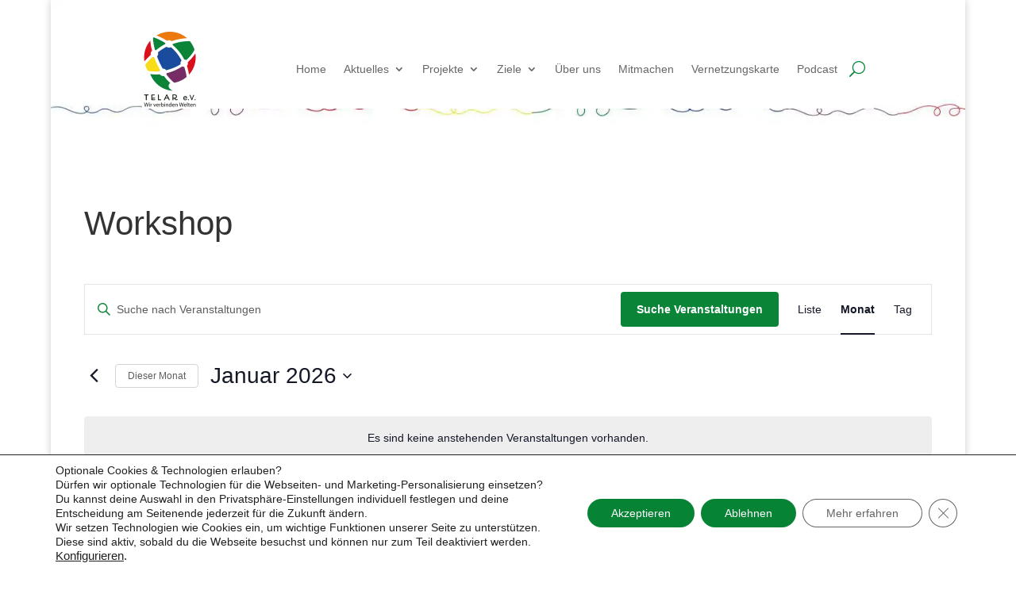

--- FILE ---
content_type: text/css
request_url: https://telar-ev.de/wp-content/et-cache/global/et-divi-customizer-global.min.css?ver=1765372487
body_size: -99
content:
#main-header,.et_mobile_menu{background-color:#ffffff!important;opacity:1!important;z-index:9999}.et_mobile_menu{position:relative;z-index:99999!important}